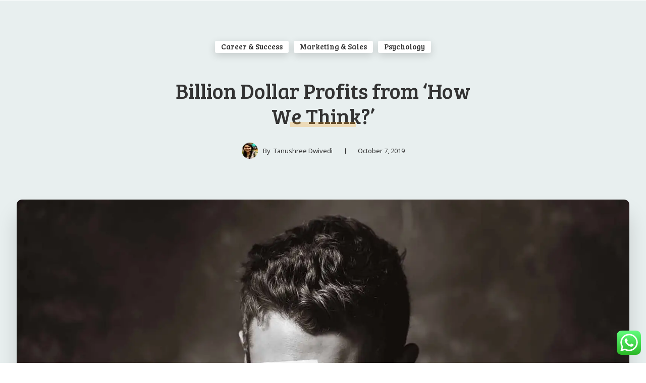

--- FILE ---
content_type: text/html; charset=utf-8
request_url: https://www.google.com/recaptcha/api2/aframe
body_size: 266
content:
<!DOCTYPE HTML><html><head><meta http-equiv="content-type" content="text/html; charset=UTF-8"></head><body><script nonce="2hC50ZIvpXv4Ffjz0OY4pg">/** Anti-fraud and anti-abuse applications only. See google.com/recaptcha */ try{var clients={'sodar':'https://pagead2.googlesyndication.com/pagead/sodar?'};window.addEventListener("message",function(a){try{if(a.source===window.parent){var b=JSON.parse(a.data);var c=clients[b['id']];if(c){var d=document.createElement('img');d.src=c+b['params']+'&rc='+(localStorage.getItem("rc::a")?sessionStorage.getItem("rc::b"):"");window.document.body.appendChild(d);sessionStorage.setItem("rc::e",parseInt(sessionStorage.getItem("rc::e")||0)+1);localStorage.setItem("rc::h",'1768975897084');}}}catch(b){}});window.parent.postMessage("_grecaptcha_ready", "*");}catch(b){}</script></body></html>

--- FILE ---
content_type: text/css; charset=utf-8
request_url: https://mla9idva7luo.i.optimole.com/cb:TiGw~1adae/f:css/q:mauto/m:1/https://winnersnest.com/wp-content/plugins/td-composer/assets/fonts/td-multipurpose/td-multipurpose.css?ver=492e3cf54bd42df3b24a3de8e2307cafx
body_size: 1585
content:
@font-face{font-family:"td-multipurpose";font-weight:400;font-style:normal;font-display:swap;src:url(td-multipurpose.woff2)format("woff2"),url(td-multipurpose.woff)format("woff"),url(td-multipurpose.ttf)format("truetype"),url(td-multipurpose.eot),url(td-multipurpose.eot?#iefix)format("embedded-opentype"),url(https://mla9idva7luo.i.optimole.com/mla9idva7luo-wnnrnet-dutproe/w:auto/h:auto/q:auto/https://winnersnest.com/wp-content/plugins/td-composer/assets/fonts/td-multipurpose/td-multipurpose.svg?#td-multipurpose)format("svg")}.tdc-font-tdmp{display:inline-block;font:14px/1 td-multipurpose;font-size:inherit;text-rendering:auto;-webkit-font-smoothing:antialiased;-moz-osx-font-smoothing:grayscale}.tdc-font-tdmp-arrow-cut-down:before{content:""}.tdc-font-tdmp-arrow-cut-left:before{content:""}.tdc-font-tdmp-arrow-cut-right:before{content:""}.tdc-font-tdmp-arrow-cut-up:before{content:""}.tdc-font-tdmp-arrow-down:before{content:""}.tdc-font-tdmp-arrow-left:before{content:""}.tdc-font-tdmp-arrow-right:before{content:""}.tdc-font-tdmp-arrows-double:before{content:""}.tdc-font-tdmp-arrow-small-down:before{content:""}.tdc-font-tdmp-arrow-small-right:before{content:""}.tdc-font-tdmp-arrows-refresh:before{content:""}.tdc-font-tdmp-arrow-up:before{content:""}.tdc-font-tdmp-play-rectangle1:before{content:""}.tdc-font-tdmp-play-round1:before{content:""}.tdc-font-tdmp-play-round2:before{content:""}.tdc-font-tdmp-play-singe1:before{content:""}.tdc-font-tdmp-play-singe2:before{content:""}.tdc-font-tdmp-play-square1:before{content:""}.tdc-font-tdmp-play-square2:before{content:""}.tdc-font-tdmp-documentation-book:before{content:""}.tdc-font-tdmp-support-dialog:before{content:""}.tdc-font-tdmp-info-sign:before{content:""}.tdc-font-tdmp-24h:before{content:""}.tdc-font-tdmp-contract:before{content:""}.tdc-font-tdmp-envelope-open:before{content:""}.tdc-font-tdmp-fold:before{content:""}.tdc-font-tdmp-globe:before{content:""}.tdc-font-tdmp-home:before{content:""}.tdc-font-tdmp-like:before{content:""}.tdc-font-tdmp-link:before{content:""}.tdc-font-tdmp-location:before{content:""}.tdc-font-tdmp-man:before{content:""}.tdc-font-tdmp-megaphone:before{content:""}.tdc-font-tdmp-message-box:before{content:""}.tdc-font-tdmp-paper-plane:before{content:""}.tdc-font-tdmp-old-phone:before{content:""}.tdc-font-tdmp-sms-phone:before{content:""}.tdc-font-tdmp-support-face:before{content:""}.tdc-font-tdmp-chip:before{content:""}.tdc-font-tdmp-cloud:before{content:""}.tdc-font-tdmp-desktop:before{content:""}.tdc-font-tdmp-headphones:before{content:""}.tdc-font-tdmp-laptop:before{content:""}.tdc-font-tdmp-mic:before{content:""}.tdc-font-tdmp-mobile:before{content:""}.tdc-font-tdmp-mouse:before{content:""}.tdc-font-tdmp-network:before{content:""}.tdc-font-tdmp-photo:before{content:""}.tdc-font-tdmp-printer:before{content:""}.tdc-font-tdmp-sattelite:before{content:""}.tdc-font-tdmp-server:before{content:""}.tdc-font-tdmp-speaker:before{content:""}.tdc-font-tdmp-tablet:before{content:""}.tdc-font-tdmp-tv:before{content:""}.tdc-font-tdmp-box-cart:before{content:""}.tdc-font-tdmp-card:before{content:""}.tdc-font-tdmp-discount-tag:before{content:""}.tdc-font-tdmp-dollar-bills:before{content:""}.tdc-font-tdmp-gavel:before{content:""}.tdc-font-tdmp-magnifier:before{content:""}.tdc-font-tdmp-parcel:before{content:""}.tdc-font-tdmp-piggy-bank:before{content:""}.tdc-font-tdmp-present:before{content:""}.tdc-font-tdmp-scissors-cutting:before{content:""}.tdc-font-tdmp-shield:before{content:""}.tdc-font-tdmp-shopping-bag:before{content:""}.tdc-font-tdmp-shopping-carrier:before{content:""}.tdc-font-tdmp-shopping-cart:before{content:""}.tdc-font-tdmp-van:before{content:""}.tdc-font-tdmp-wallet:before{content:""}.tdc-font-tdmp-apperture:before{content:""}.tdc-font-tdmp-battery:before{content:""}.tdc-font-tdmp-bulb-idea:before{content:""}.tdc-font-tdmp-crop-instrument:before{content:""}.tdc-font-tdmp-dropper:before{content:""}.tdc-font-tdmp-eraser:before{content:""}.tdc-font-tdmp-geometrics:before{content:""}.tdc-font-tdmp-magic-wand:before{content:""}.tdc-font-tdmp-memory-card:before{content:""}.tdc-font-tdmp-paint-tools:before{content:""}.tdc-font-tdmp-photograph:before{content:""}.tdc-font-tdmp-project-instruments:before{content:""}.tdc-font-tdmp-responsive-devices:before{content:""}.tdc-font-tdmp-scissors:before{content:""}.tdc-font-tdmp-spray-paint:before{content:""}.tdc-font-tdmp-vector-line:before{content:""}.tdc-font-tdmp-bucket:before{content:""}.tdc-font-tdmp-carrier:before{content:""}.tdc-font-tdmp-crane:before{content:""}.tdc-font-tdmp-gears:before{content:""}.tdc-font-tdmp-key:before{content:""}.tdc-font-tdmp-lightbulb:before{content:""}.tdc-font-tdmp-measure:before{content:""}.tdc-font-tdmp-no-access:before{content:""}.tdc-font-tdmp-painter:before{content:""}.tdc-font-tdmp-raba:before{content:""}.tdc-font-tdmp-spaclu:before{content:""}.tdc-font-tdmp-tools-cross:before{content:""}.tdc-font-tdmp-wall:before{content:""}.tdc-font-tdmp-worker:before{content:""}.tdc-font-tdmp-aroma-therapy:before{content:""}.tdc-font-tdmp-bamboo:before{content:""}.tdc-font-tdmp-candle:before{content:""}.tdc-font-tdmp-creams:before{content:""}.tdc-font-tdmp-diet-plan:before{content:""}.tdc-font-tdmp-droplets:before{content:""}.tdc-font-tdmp-face-treatment:before{content:""}.tdc-font-tdmp-flip-flops:before{content:""}.tdc-font-tdmp-flowers:before{content:""}.tdc-font-tdmp-hand-drop:before{content:""}.tdc-font-tdmp-leves:before{content:""}.tdc-font-tdmp-lotus:before{content:""}.tdc-font-tdmp-massage:before{content:""}.tdc-font-tdmp-mojar:before{content:""}.tdc-font-tdmp-oil-bottle:before{content:""}.tdc-font-tdmp-pool:before{content:""}.tdc-font-tdmp-sauna:before{content:""}.tdc-font-tdmp-spa-stones:before{content:""}.tdc-font-tdmp-towel:before{content:""}.tdc-font-tdmp-weight-loss:before{content:""}.tdc-font-tdmp-barrel:before{content:""}.tdc-font-tdmp-bottle:before{content:""}.tdc-font-tdmp-vines:before{content:""}.tdc-font-tdmp-balance:before{content:""}.tdc-font-tdmp-briefcase:before{content:""}.tdc-font-tdmp-court:before{content:""}.tdc-font-tdmp-fingerprint:before{content:""}.tdc-font-tdmp-handcuffs:before{content:""}.tdc-font-tdmp-inkpen:before{content:""}.tdc-font-tdmp-judge:before{content:""}.tdc-font-tdmp-lawbook:before{content:""}.tdc-font-tdmp-molar:before{content:""}.tdc-font-tdmp-cavity:before{content:""}.tdc-font-tdmp-canal:before{content:""}.tdc-font-tdmp-white:before{content:""}.tdc-font-tdmp-implant:before{content:""}.tdc-font-tdmp-seringe:before{content:""}.tdc-font-tdmp-toothpaste:before{content:""}.tdc-font-tdmp-turbine:before{content:""}.tdc-font-tdmp-pliers:before{content:""}.tdc-font-tdmp-doctor:before{content:""}.tdc-font-tdmp-chair:before{content:""}.tdc-font-tdmp-instruments:before{content:""}.tdc-font-tdmp-braces:before{content:""}.tdc-font-tdmp-radiology:before{content:""}.tdc-font-tdmp-pulse:before{content:""}.tdc-font-tdmp-red-cross:before{content:""}.tdc-font-tdmp-brain:before{content:""}.tdc-font-tdmp-eye:before{content:""}.tdc-font-tdmp-bandaid:before{content:""}.tdc-font-tdmp-dna:before{content:""}.tdc-font-tdmp-airplane:before{content:""}.tdc-font-tdmp-beachball:before{content:""}.tdc-font-tdmp-bicycle:before{content:""}.tdc-font-tdmp-big-ship:before{content:""}.tdc-font-tdmp-calendar:before{content:""}.tdc-font-tdmp-car:before{content:""}.tdc-font-tdmp-chair-umbrella:before{content:""}.tdc-font-tdmp-compass:before{content:""}.tdc-font-tdmp-hotel:before{content:""}.tdc-font-tdmp-life-belt:before{content:""}.tdc-font-tdmp-luggage:before{content:""}.tdc-font-tdmp-mountains:before{content:""}.tdc-font-tdmp-signs:before{content:""}.tdc-font-tdmp-tent:before{content:""}.tdc-font-tdmp-trailer:before{content:""}.tdc-font-tdmp-trail-location:before{content:""}.tdc-font-tdmp-apple:before{content:""}.tdc-font-tdmp-avocado:before{content:""}.tdc-font-tdmp-carrot:before{content:""}.tdc-font-tdmp-cherry:before{content:""}.tdc-font-tdmp-chilli:before{content:""}.tdc-font-tdmp-coconut:before{content:""}.tdc-font-tdmp-eggplant:before{content:""}.tdc-font-tdmp-kiwi:before{content:""}.tdc-font-tdmp-lemon:before{content:""}.tdc-font-tdmp-olive:before{content:""}.tdc-font-tdmp-pear:before{content:""}.tdc-font-tdmp-pepper:before{content:""}.tdc-font-tdmp-prune:before{content:""}.tdc-font-tdmp-strawberry:before{content:""}.tdc-font-tdmp-tomato:before{content:""}.tdc-font-tdmp-watermelon:before{content:""}.tdc-font-tdmp-store:before{content:""}.tdc-font-tdmp-cotton-ball-needles:before{content:""}.tdc-font-tdmp-needles:before{content:""}.tdc-font-tdmp-frisbee:before{content:""}.tdc-font-tdmp-buttons:before{content:""}.tdc-font-tdmp-tailor-ruler:before{content:""}.tdc-font-tdmp-cotton-ball:before{content:""}

--- FILE ---
content_type: text/css; charset=utf-8
request_url: https://mla9idva7luo.i.optimole.com/cb:TiGw~1adae/f:css/q:mauto/m:1/https://winnersnest.com/wp-content/plugins/td-composer/assets/fonts/font-awesome/font-awesome.css?ver=492e3cf54bd42df3b24a3de8e2307cafx
body_size: 6102
content:
/*!
 *  Font Awesome 4.7.0 by @davegandy - http://fontawesome.io - @fontawesome
 *  License - http://fontawesome.io/license (Font: SIL OFL 1.1, CSS: MIT License)
 */
@font-face{font-family:"FontAwesome";src:url(fontawesome-webfont.eot?v=4.7.0);src:url(fontawesome-webfont.eot?#iefix&v=4.7.0)format("embedded-opentype"),url(fontawesome-webfont.woff2?v=4.7.0)format("woff2"),url(fontawesome-webfont.woff?v=4.7.0)format("woff"),url(fontawesome-webfont.ttf?v=4.7.0)format("truetype"),url(https://mla9idva7luo.i.optimole.com/mla9idva7luo-wnnrnet-fntwsoe/w:auto/h:auto/q:auto/https://winnersnest.com/wp-content/plugins/td-composer/assets/fonts/font-awesome/fontawesome-webfont.svg?v=4.7.0#fontawesomeregular)format("svg");font-weight:400;font-style:normal;font-display:swap}.tdc-font-fa{display:inline-block;font:14px/1 FontAwesome;font-size:inherit;text-rendering:auto;-webkit-font-smoothing:antialiased;-moz-osx-font-smoothing:grayscale}.tdc-font-fa-lg{font-size:1.33333333em;line-height:.75em;vertical-align:-15%}.tdc-font-fa-2x{font-size:2em}.tdc-font-fa-3x{font-size:3em}.tdc-font-fa-4x{font-size:4em}.tdc-font-fa-5x{font-size:5em}.tdc-font-fa-fw{width:1.28571429em;text-align:center}.tdc-font-fa-ul{padding-left:0;margin-left:2.14285714em;list-style-type:none}.tdc-font-fa-ul>li{position:relative}.tdc-font-fa-li{position:absolute;left:-2.14285714em;width:2.14285714em;top:.14285714em;text-align:center}.tdc-font-fa-li.tdc-font-fa-lg{left:-1.85714286em}.tdc-font-fa-border{padding:.2em .25em .15em;border:solid .08em #eee;border-radius:.1em}.tdc-font-fa-pull-left{float:left}.tdc-font-fa-pull-right{float:right}.fa.tdc-font-fa-pull-left{margin-right:.3em}.fa.tdc-font-fa-pull-right{margin-left:.3em}.pull-right{float:right}.pull-left{float:left}.fa.pull-left{margin-right:.3em}.fa.pull-right{margin-left:.3em}.tdc-font-fa-spin{-webkit-animation:fa-spin 2s infinite linear;animation:fa-spin 2s infinite linear}.tdc-font-fa-pulse{-webkit-animation:fa-spin 1s infinite steps(8);animation:fa-spin 1s infinite steps(8)}@-webkit-keyframes fa-spin{0%{-webkit-transform:rotate(0deg);transform:rotate(0deg)}to{-webkit-transform:rotate(359deg);transform:rotate(359deg)}}@keyframes fa-spin{0%{-webkit-transform:rotate(0deg);transform:rotate(0deg)}to{-webkit-transform:rotate(359deg);transform:rotate(359deg)}}.tdc-font-fa-rotate-90{-ms-filter:"progid:DXImageTransform.Microsoft.BasicImage(rotation=1)";-webkit-transform:rotate(90deg);-ms-transform:rotate(90deg);transform:rotate(90deg)}.tdc-font-fa-rotate-180{-ms-filter:"progid:DXImageTransform.Microsoft.BasicImage(rotation=2)";-webkit-transform:rotate(180deg);-ms-transform:rotate(180deg);transform:rotate(180deg)}.tdc-font-fa-rotate-270{-ms-filter:"progid:DXImageTransform.Microsoft.BasicImage(rotation=3)";-webkit-transform:rotate(270deg);-ms-transform:rotate(270deg);transform:rotate(270deg)}.tdc-font-fa-flip-horizontal{-ms-filter:"progid:DXImageTransform.Microsoft.BasicImage(rotation=0, mirror=1)";-webkit-transform:scale(-1,1);-ms-transform:scale(-1,1);transform:scale(-1,1)}.tdc-font-fa-flip-vertical{-ms-filter:"progid:DXImageTransform.Microsoft.BasicImage(rotation=2, mirror=1)";-webkit-transform:scale(1,-1);-ms-transform:scale(1,-1);transform:scale(1,-1)}:root .tdc-font-fa-rotate-90,:root .tdc-font-fa-rotate-180,:root .tdc-font-fa-rotate-270,:root .tdc-font-fa-flip-horizontal,:root .tdc-font-fa-flip-vertical{filter:none}.tdc-font-fa-stack{position:relative;display:inline-block;width:2em;height:2em;line-height:2em;vertical-align:middle}.tdc-font-fa-stack-1x,.tdc-font-fa-stack-2x{position:absolute;left:0;width:100%;text-align:center}.tdc-font-fa-stack-1x{line-height:inherit}.tdc-font-fa-stack-2x{font-size:2em}.tdc-font-fa-inverse{color:#fff}.tdc-font-fa-glass:before{content:""}.tdc-font-fa-music:before{content:""}.tdc-font-fa-search:before{content:""}.tdc-font-fa-envelope-o:before{content:""}.tdc-font-fa-heart:before{content:""}.tdc-font-fa-star:before{content:""}.tdc-font-fa-star-o:before{content:""}.tdc-font-fa-user:before{content:""}.tdc-font-fa-film:before{content:""}.tdc-font-fa-th-large:before{content:""}.tdc-font-fa-th:before{content:""}.tdc-font-fa-th-list:before{content:""}.tdc-font-fa-check:before{content:""}.tdc-font-fa-remove-close-times:before{content:""}.tdc-font-fa-search-plus:before{content:""}.tdc-font-fa-search-minus:before{content:""}.tdc-font-fa-power-off:before{content:""}.tdc-font-fa-signal:before{content:""}.tdc-font-fa-gear:before{content:""}.tdc-font-fa-trash-o:before{content:""}.tdc-font-fa-home:before{content:""}.tdc-font-fa-file-o:before{content:""}.tdc-font-fa-clock-o:before{content:""}.tdc-font-fa-road:before{content:""}.tdc-font-fa-download:before{content:""}.tdc-font-fa-arrow-circle-o-down:before{content:""}.tdc-font-fa-arrow-circle-o-up:before{content:""}.tdc-font-fa-inbox:before{content:""}.tdc-font-fa-play-circle-o:before{content:""}.tdc-font-fa-rotate-right-repeat:before{content:""}.tdc-font-fa-refresh:before{content:""}.tdc-font-fa-list-alt:before{content:""}.tdc-font-fa-lock:before{content:""}.tdc-font-fa-flag:before{content:""}.tdc-font-fa-headphones:before{content:""}.tdc-font-fa-volume-off:before{content:""}.tdc-font-fa-volume-down:before{content:""}.tdc-font-fa-volume-up:before{content:""}.tdc-font-fa-qrcode:before{content:""}.tdc-font-fa-barcode:before{content:""}.tdc-font-fa-tag:before{content:""}.tdc-font-fa-tags:before{content:""}.tdc-font-fa-book:before{content:""}.tdc-font-fa-bookmark:before{content:""}.tdc-font-fa-print:before{content:""}.tdc-font-fa-camera:before{content:""}.tdc-font-fa-font:before{content:""}.tdc-font-fa-bold:before{content:""}.tdc-font-fa-italic:before{content:""}.tdc-font-fa-text-height:before{content:""}.tdc-font-fa-text-width:before{content:""}.tdc-font-fa-align-left:before{content:""}.tdc-font-fa-align-center:before{content:""}.tdc-font-fa-align-right:before{content:""}.tdc-font-fa-align-justify:before{content:""}.tdc-font-fa-list:before{content:""}.tdc-font-fa-dedent-outdent:before{content:""}.tdc-font-fa-indent:before{content:""}.tdc-font-fa-video-camera:before{content:""}.tdc-font-fa-photo-image-picture:before{content:""}.tdc-font-fa-pencil:before{content:""}.tdc-font-fa-map-marker:before{content:""}.tdc-font-fa-adjust:before{content:""}.tdc-font-fa-tint:before{content:""}.tdc-font-fa-edit-pencil-square:before{content:""}.tdc-font-fa-share-square-o:before{content:""}.tdc-font-fa-check-square-o:before{content:""}.tdc-font-fa-arrows:before{content:""}.tdc-font-fa-step-backward:before{content:""}.tdc-font-fa-fast-backward:before{content:""}.tdc-font-fa-backward:before{content:""}.tdc-font-fa-play:before{content:""}.tdc-font-fa-pause:before{content:""}.tdc-font-fa-stop:before{content:""}.tdc-font-fa-forward:before{content:""}.tdc-font-fa-fast-forward:before{content:""}.tdc-font-fa-step-forward:before{content:""}.tdc-font-fa-eject:before{content:""}.tdc-font-fa-chevron-left:before{content:""}.tdc-font-fa-chevron-right:before{content:""}.tdc-font-fa-plus-circle:before{content:""}.tdc-font-fa-minus-circle:before{content:""}.tdc-font-fa-times-circle:before{content:""}.tdc-font-fa-check-circle:before{content:""}.tdc-font-fa-question-circle:before{content:""}.tdc-font-fa-info-circle:before{content:""}.tdc-font-fa-crosshairs:before{content:""}.tdc-font-fa-times-circle-o:before{content:""}.tdc-font-fa-check-circle-o:before{content:""}.tdc-font-fa-ban:before{content:""}.tdc-font-fa-arrow-left:before{content:""}.tdc-font-fa-arrow-right:before{content:""}.tdc-font-fa-arrow-up:before{content:""}.tdc-font-fa-arrow-down:before{content:""}.tdc-font-fa-mail-forward-share:before{content:""}.tdc-font-fa-expand:before{content:""}.tdc-font-fa-compress:before{content:""}.tdc-font-fa-plus:before{content:""}.tdc-font-fa-minus:before{content:""}.tdc-font-fa-asterisk:before{content:""}.tdc-font-fa-exclamation-circle:before{content:""}.tdc-font-fa-gift:before{content:""}.tdc-font-fa-leaf:before{content:""}.tdc-font-fa-fire:before{content:""}.tdc-font-fa-eye:before{content:""}.tdc-font-fa-eye-slash:before{content:""}.tdc-font-fa-warning-exclamation-triangle:before{content:""}.tdc-font-fa-plane:before{content:""}.tdc-font-fa-calendar:before{content:""}.tdc-font-fa-random:before{content:""}.tdc-font-fa-comment:before{content:""}.tdc-font-fa-magnet:before{content:""}.tdc-font-fa-chevron-up:before{content:""}.tdc-font-fa-chevron-down:before{content:""}.tdc-font-fa-retweet:before{content:""}.tdc-font-fa-shopping-cart:before{content:""}.tdc-font-fa-folder:before{content:""}.tdc-font-fa-folder-open:before{content:""}.tdc-font-fa-arrows-v:before{content:""}.tdc-font-fa-arrows-h:before{content:""}.tdc-font-fa-bar-chart-o-chart:before{content:""}.tdc-font-fa-twitter-square:before{content:""}.tdc-font-fa-facebook-square:before{content:""}.tdc-font-fa-camera-retro:before{content:""}.tdc-font-fa-key:before{content:""}.tdc-font-fa-gears-cogs:before{content:""}.tdc-font-fa-comments:before{content:""}.tdc-font-fa-thumbs-o-up:before{content:""}.tdc-font-fa-thumbs-o-down:before{content:""}.tdc-font-fa-star-half:before{content:""}.tdc-font-fa-heart-o:before{content:""}.tdc-font-fa-sign-out:before{content:""}.tdc-font-fa-linkedin-square:before{content:""}.tdc-font-fa-thumb-tack:before{content:""}.tdc-font-fa-external-link:before{content:""}.tdc-font-fa-sign-in:before{content:""}.tdc-font-fa-trophy:before{content:""}.tdc-font-fa-github-square:before{content:""}.tdc-font-fa-upload:before{content:""}.tdc-font-fa-lemon-o:before{content:""}.tdc-font-fa-phone:before{content:""}.tdc-font-fa-square-o:before{content:""}.tdc-font-fa-bookmark-o:before{content:""}.tdc-font-fa-phone-square:before{content:""}.tdc-font-fa-twitter:before{content:""}.tdc-font-fa-facebook-f:before{content:""}.tdc-font-fa-github:before{content:""}.tdc-font-fa-unlock:before{content:""}.tdc-font-fa-credit-card:before{content:""}.tdc-font-fa-feed-rss:before{content:""}.tdc-font-fa-hdd-o:before{content:""}.tdc-font-fa-bullhorn:before{content:""}.tdc-font-fa-bell:before{content:""}.tdc-font-fa-certificate:before{content:""}.tdc-font-fa-hand-o-right:before{content:""}.tdc-font-fa-hand-o-left:before{content:""}.tdc-font-fa-hand-o-up:before{content:""}.tdc-font-fa-hand-o-down:before{content:""}.tdc-font-fa-arrow-circle-left:before{content:""}.tdc-font-fa-arrow-circle-right:before{content:""}.tdc-font-fa-arrow-circle-up:before{content:""}.tdc-font-fa-arrow-circle-down:before{content:""}.tdc-font-fa-globe:before{content:""}.tdc-font-fa-wrench:before{content:""}.tdc-font-fa-tasks:before{content:""}.tdc-font-fa-filter:before{content:""}.tdc-font-fa-briefcase:before{content:""}.tdc-font-fa-arrows-alt:before{content:""}.tdc-font-fa-group-users:before{content:""}.tdc-font-fa-chain-link:before{content:""}.tdc-font-fa-cloud:before{content:""}.tdc-font-fa-flask:before{content:""}.tdc-font-fa-cut-scissors:before{content:""}.tdc-font-fa-copy-files:before{content:""}.tdc-font-fa-paperclip:before{content:""}.tdc-font-fa-save-floppy:before{content:""}.tdc-font-fa-square:before{content:""}.tdc-font-fa-navicon-reorder-bars:before{content:""}.tdc-font-fa-list-ul:before{content:""}.tdc-font-fa-list-ol:before{content:""}.tdc-font-fa-strikethrough:before{content:""}.tdc-font-fa-underline:before{content:""}.tdc-font-fa-table:before{content:""}.tdc-font-fa-magic:before{content:""}.tdc-font-fa-truck:before{content:""}.tdc-font-fa-pinterest:before{content:""}.tdc-font-fa-pinterest-square:before{content:""}.tdc-font-fa-google-plus-square:before{content:""}.tdc-font-fa-google-plus:before{content:""}.tdc-font-fa-money:before{content:""}.tdc-font-fa-caret-down:before{content:""}.tdc-font-fa-caret-up:before{content:""}.tdc-font-fa-caret-left:before{content:""}.tdc-font-fa-caret-right:before{content:""}.tdc-font-fa-columns:before{content:""}.tdc-font-fa-unsorted:before{content:""}.tdc-font-fa-sort-down:before{content:""}.tdc-font-fa-sort-up:before{content:""}.tdc-font-fa-envelope:before{content:""}.tdc-font-fa-linkedin:before{content:""}.tdc-font-fa-rotate-left-undo:before{content:""}.tdc-font-fa-legal-gavel:before{content:""}.tdc-font-fa-dashboard-tachometer:before{content:""}.tdc-font-fa-comment-o:before{content:""}.tdc-font-fa-comments-o:before{content:""}.tdc-font-fa-flash-bolt:before{content:""}.tdc-font-fa-sitemap:before{content:""}.tdc-font-fa-umbrella:before{content:""}.tdc-font-fa-paste-clipboard:before{content:""}.tdc-font-fa-lightbulb-o:before{content:""}.tdc-font-fa-exchange:before{content:""}.tdc-font-fa-cloud-download:before{content:""}.tdc-font-fa-cloud-upload:before{content:""}.tdc-font-fa-user-md:before{content:""}.tdc-font-fa-stethoscope:before{content:""}.tdc-font-fa-suitcase:before{content:""}.tdc-font-fa-bell-o:before{content:""}.tdc-font-fa-coffee:before{content:""}.tdc-font-fa-cutlery:before{content:""}.tdc-font-fa-file-text-o:before{content:""}.tdc-font-fa-building-o:before{content:""}.tdc-font-fa-hospital-o:before{content:""}.tdc-font-fa-ambulance:before{content:""}.tdc-font-fa-medkit:before{content:""}.tdc-font-fa-fighter-jet:before{content:""}.tdc-font-fa-beer:before{content:""}.tdc-font-fa-h-square:before{content:""}.tdc-font-fa-plus-square:before{content:""}.tdc-font-fa-angle-double-left:before{content:""}.tdc-font-fa-angle-double-right:before{content:""}.tdc-font-fa-angle-double-up:before{content:""}.tdc-font-fa-angle-double-down:before{content:""}.tdc-font-fa-angle-left:before{content:""}.tdc-font-fa-angle-right:before{content:""}.tdc-font-fa-angle-up:before{content:""}.tdc-font-fa-angle-down:before{content:""}.tdc-font-fa-desktop:before{content:""}.tdc-font-fa-laptop:before{content:""}.tdc-font-fa-tablet:before{content:""}.tdc-font-fa-mobile-phone:before{content:""}.tdc-font-fa-circle-o:before{content:""}.tdc-font-fa-quote-left:before{content:""}.tdc-font-fa-quote-right:before{content:""}.tdc-font-fa-spinner:before{content:""}.tdc-font-fa-circle:before{content:""}.tdc-font-fa-mail-reply:before{content:""}.tdc-font-fa-github-alt:before{content:""}.tdc-font-fa-folder-o:before{content:""}.tdc-font-fa-folder-open-o:before{content:""}.tdc-font-fa-smile-o:before{content:""}.tdc-font-fa-frown-o:before{content:""}.tdc-font-fa-meh-o:before{content:""}.tdc-font-fa-gamepad:before{content:""}.tdc-font-fa-keyboard-o:before{content:""}.tdc-font-fa-flag-o:before{content:""}.tdc-font-fa-flag-checkered:before{content:""}.tdc-font-fa-terminal:before{content:""}.tdc-font-fa-code:before{content:""}.tdc-font-fa-mail-reply-all:before{content:""}.tdc-font-fa-star-half-empty:before{content:""}.tdc-font-fa-location-arrow:before{content:""}.tdc-font-fa-crop:before{content:""}.tdc-font-fa-code-fork:before{content:""}.tdc-font-fa-unlink-chain-broken:before{content:""}.tdc-font-fa-question:before{content:""}.tdc-font-fa-info:before{content:""}.tdc-font-fa-exclamation:before{content:""}.tdc-font-fa-superscript:before{content:""}.tdc-font-fa-subscript:before{content:""}.tdc-font-fa-eraser:before{content:""}.tdc-font-fa-puzzle-piece:before{content:""}.tdc-font-fa-microphone:before{content:""}.tdc-font-fa-microphone-slash:before{content:""}.tdc-font-fa-shield:before{content:""}.tdc-font-fa-calendar-o:before{content:""}.tdc-font-fa-fire-extinguisher:before{content:""}.tdc-font-fa-rocket:before{content:""}.tdc-font-fa-maxcdn:before{content:""}.tdc-font-fa-chevron-circle-left:before{content:""}.tdc-font-fa-chevron-circle-right:before{content:""}.tdc-font-fa-chevron-circle-up:before{content:""}.tdc-font-fa-chevron-circle-down:before{content:""}.tdc-font-fa-html5:before{content:""}.tdc-font-fa-css3:before{content:""}.tdc-font-fa-anchor:before{content:""}.tdc-font-fa-unlock-alt:before{content:""}.tdc-font-fa-bullseye:before{content:""}.tdc-font-fa-ellipsis-h:before{content:""}.tdc-font-fa-ellipsis-v:before{content:""}.tdc-font-fa-rss-square:before{content:""}.tdc-font-fa-play-circle:before{content:""}.tdc-font-fa-ticket:before{content:""}.tdc-font-fa-minus-square:before{content:""}.tdc-font-fa-minus-square-o:before{content:""}.tdc-font-fa-level-up:before{content:""}.tdc-font-fa-level-down:before{content:""}.tdc-font-fa-check-square:before{content:""}.tdc-font-fa-pencil-square:before{content:""}.tdc-font-fa-external-link-square:before{content:""}.tdc-font-fa-share-square:before{content:""}.tdc-font-fa-compass:before{content:""}.tdc-font-fa-toggle-down-caret:before{content:""}.tdc-font-fa-toggle-up-caret:before{content:""}.tdc-font-fa-toggle-right-caret:before{content:""}.tdc-font-fa-euro:before{content:""}.tdc-font-fa-gbp:before{content:""}.tdc-font-fa-dollar-usd:before{content:""}.tdc-font-fa-rupee:before{content:""}.tdc-font-fa-cny-yen-jpy:before{content:""}.tdc-font-fa-ruble:before{content:""}.tdc-font-fa-won:before{content:""}.tdc-font-fa-bitcoin:before{content:""}.tdc-font-fa-file:before{content:""}.tdc-font-fa-file-text:before{content:""}.tdc-font-fa-sort-alpha-asc:before{content:""}.tdc-font-fa-sort-alpha-desc:before{content:""}.tdc-font-fa-sort-amount-asc:before{content:""}.tdc-font-fa-sort-amount-desc:before{content:""}.tdc-font-fa-sort-numeric-asc:before{content:""}.tdc-font-fa-sort-numeric-desc:before{content:""}.tdc-font-fa-thumbs-up:before{content:""}.tdc-font-fa-thumbs-down:before{content:""}.tdc-font-fa-youtube-square:before{content:""}.tdc-font-fa-youtube:before{content:""}.tdc-font-fa-xing:before{content:""}.tdc-font-fa-xing-square:before{content:""}.tdc-font-fa-youtube-play:before{content:""}.tdc-font-fa-dropbox:before{content:""}.tdc-font-fa-stack-overflow:before{content:""}.tdc-font-fa-instagram:before{content:""}.tdc-font-fa-flickr:before{content:""}.tdc-font-fa-adn:before{content:""}.tdc-font-fa-bitbucket:before{content:""}.tdc-font-fa-bitbucket-square:before{content:""}.tdc-font-fa-tumblr:before{content:""}.tdc-font-fa-tumblr-square:before{content:""}.tdc-font-fa-long-arrow-down:before{content:""}.tdc-font-fa-long-arrow-up:before{content:""}.tdc-font-fa-long-arrow-left:before{content:""}.tdc-font-fa-long-arrow-right:before{content:""}.tdc-font-fa-apple:before{content:""}.tdc-font-fa-windows:before{content:""}.tdc-font-fa-android:before{content:""}.tdc-font-fa-linux:before{content:""}.tdc-font-fa-dribbble:before{content:""}.tdc-font-fa-skype:before{content:""}.tdc-font-fa-foursquare:before{content:""}.tdc-font-fa-trello:before{content:""}.tdc-font-fa-female:before{content:""}.tdc-font-fa-male:before{content:""}.tdc-font-fa-gittip:before{content:""}.tdc-font-fa-sun-o:before{content:""}.tdc-font-fa-moon-o:before{content:""}.tdc-font-fa-archive:before{content:""}.tdc-font-fa-bug:before{content:""}.tdc-font-fa-vk:before{content:""}.tdc-font-fa-weibo:before{content:""}.tdc-font-fa-renren:before{content:""}.tdc-font-fa-pagelines:before{content:""}.tdc-font-fa-stack-exchange:before{content:""}.tdc-font-fa-arrow-circle-o-right:before{content:""}.tdc-font-fa-arrow-circle-o-left:before{content:""}.tdc-font-fa-toggle-left:before{content:""}.tdc-font-fa-dot-circle-o:before{content:""}.tdc-font-fa-wheelchair:before{content:""}.tdc-font-fa-vimeo-square:before{content:""}.tdc-font-fa-turkish-lira:before{content:""}.tdc-font-fa-plus-square-o:before{content:""}.tdc-font-fa-space-shuttle:before{content:""}.tdc-font-fa-slack:before{content:""}.tdc-font-fa-envelope-square:before{content:""}.tdc-font-fa-wordpress:before{content:""}.tdc-font-fa-openid:before{content:""}.tdc-font-fa-institution-bank-university:before{content:""}.tdc-font-fa-mortar-board-graduation:before{content:""}.tdc-font-fa-yahoo:before{content:""}.tdc-font-fa-google:before{content:""}.tdc-font-fa-reddit:before{content:""}.tdc-font-fa-reddit-square:before{content:""}.tdc-font-fa-stumbleupon-circle:before{content:""}.tdc-font-fa-stumbleupon:before{content:""}.tdc-font-fa-delicious:before{content:""}.tdc-font-fa-digg:before{content:""}.tdc-font-fa-pied-piper-pp:before{content:""}.tdc-font-fa-pied-piper-alt:before{content:""}.tdc-font-fa-drupal:before{content:""}.tdc-font-fa-joomla:before{content:""}.tdc-font-fa-language:before{content:""}.tdc-font-fa-fax:before{content:""}.tdc-font-fa-building:before{content:""}.tdc-font-fa-child:before{content:""}.tdc-font-fa-paw:before{content:""}.tdc-font-fa-spoon:before{content:""}.tdc-font-fa-cube:before{content:""}.tdc-font-fa-cubes:before{content:""}.tdc-font-fa-behance:before{content:""}.tdc-font-fa-behance-square:before{content:""}.tdc-font-fa-steam:before{content:""}.tdc-font-fa-steam-square:before{content:""}.tdc-font-fa-recycle:before{content:""}.tdc-font-fa-automobile-car:before{content:""}.tdc-font-fa-cab-taxi:before{content:""}.tdc-font-fa-tree:before{content:""}.tdc-font-fa-spotify:before{content:""}.tdc-font-fa-deviantart:before{content:""}.tdc-font-fa-soundcloud:before{content:""}.tdc-font-fa-database:before{content:""}.tdc-font-fa-file-pdf-o:before{content:""}.tdc-font-fa-file-word-o:before{content:""}.tdc-font-fa-file-excel-o:before{content:""}.tdc-font-fa-file-powerpoint-o:before{content:""}.tdc-font-fa-file-photo-picture-image:before{content:""}.tdc-font-fa-file-zip-archive:before{content:""}.tdc-font-fa-file-sound-audio:before{content:""}.tdc-font-fa-file-movie-video:before{content:""}.tdc-font-fa-file-code-o:before{content:""}.tdc-font-fa-vine:before{content:""}.tdc-font-fa-codepen:before{content:""}.tdc-font-fa-jsfiddle:before{content:""}.tdc-font-fa-life-bouy:before{content:""}.tdc-font-fa-circle-o-notch:before{content:""}.tdc-font-fa-ra-resistance-rebel:before{content:""}.tdc-font-fa-ge-empire:before{content:""}.tdc-font-fa-git-square:before{content:""}.tdc-font-fa-git:before{content:""}.tdc-font-fa-y-combinator-square:before{content:""}.tdc-font-fa-tencent-weibo:before{content:""}.tdc-font-fa-qq:before{content:""}.tdc-font-fa-wechat:before{content:""}.tdc-font-fa-send-paper-plan:before{content:""}.tdc-font-fa-send-o:before{content:""}.tdc-font-fa-history:before{content:""}.tdc-font-fa-circle-thin:before{content:""}.tdc-font-fa-header:before{content:""}.tdc-font-fa-paragraph:before{content:""}.tdc-font-fa-sliders:before{content:""}.tdc-font-fa-share-alt:before{content:""}.tdc-font-fa-share-alt-square:before{content:""}.tdc-font-fa-bomb:before{content:""}.tdc-font-fa-soccer-ball-o:before{content:""}.tdc-font-fa-tty:before{content:""}.tdc-font-fa-binoculars:before{content:""}.tdc-font-fa-plug:before{content:""}.tdc-font-fa-slideshare:before{content:""}.tdc-font-fa-twitch:before{content:""}.tdc-font-fa-yelp:before{content:""}.tdc-font-fa-newspaper-o:before{content:""}.tdc-font-fa-wifi:before{content:""}.tdc-font-fa-calculator:before{content:""}.tdc-font-fa-paypal:before{content:""}.tdc-font-fa-google-wallet:before{content:""}.tdc-font-fa-cc-visa:before{content:""}.tdc-font-fa-cc-mastercard:before{content:""}.tdc-font-fa-cc-discover:before{content:""}.tdc-font-fa-cc-amex:before{content:""}.tdc-font-fa-cc-paypal:before{content:""}.tdc-font-fa-cc-stripe:before{content:""}.tdc-font-fa-bell-slash:before{content:""}.tdc-font-fa-bell-slash-o:before{content:""}.tdc-font-fa-trash:before{content:""}.tdc-font-fa-copyright:before{content:""}.tdc-font-fa-at:before{content:""}.tdc-font-fa-eyedropper:before{content:""}.tdc-font-fa-paint-brush:before{content:""}.tdc-font-fa-birthday-cake:before{content:""}.tdc-font-fa-area-chart:before{content:""}.tdc-font-fa-pie-chart:before{content:""}.tdc-font-fa-line-chart:before{content:""}.tdc-font-fa-lastfm:before{content:""}.tdc-font-fa-lastfm-square:before{content:""}.tdc-font-fa-toggle-off:before{content:""}.tdc-font-fa-toggle-on:before{content:""}.tdc-font-fa-bicycle:before{content:""}.tdc-font-fa-bus:before{content:""}.tdc-font-fa-ioxhost:before{content:""}.tdc-font-fa-angellist:before{content:""}.tdc-font-fa-cc:before{content:""}.tdc-font-fa-shekel:before{content:""}.tdc-font-fa-meanpath:before{content:""}.tdc-font-fa-buysellads:before{content:""}.tdc-font-fa-connectdevelop:before{content:""}.tdc-font-fa-dashcube:before{content:""}.tdc-font-fa-forumbee:before{content:""}.tdc-font-fa-leanpub:before{content:""}.tdc-font-fa-sellsy:before{content:""}.tdc-font-fa-shirtsinbulk:before{content:""}.tdc-font-fa-simplybuilt:before{content:""}.tdc-font-fa-skyatlas:before{content:""}.tdc-font-fa-cart-plus:before{content:""}.tdc-font-fa-cart-arrow-down:before{content:""}.tdc-font-fa-diamond:before{content:""}.tdc-font-fa-ship:before{content:""}.tdc-font-fa-user-secret:before{content:""}.tdc-font-fa-motorcycle:before{content:""}.tdc-font-fa-street-view:before{content:""}.tdc-font-fa-heartbeat:before{content:""}.tdc-font-fa-venus:before{content:""}.tdc-font-fa-mars:before{content:""}.tdc-font-fa-mercury:before{content:""}.tdc-font-fa-intersex:before{content:""}.tdc-font-fa-transgender-alt:before{content:""}.tdc-font-fa-venus-double:before{content:""}.tdc-font-fa-mars-double:before{content:""}.tdc-font-fa-venus-mars:before{content:""}.tdc-font-fa-mars-stroke:before{content:""}.tdc-font-fa-mars-stroke-v:before{content:""}.tdc-font-fa-mars-stroke-h:before{content:""}.tdc-font-fa-neuter:before{content:""}.tdc-font-fa-genderless:before{content:""}.tdc-font-fa-facebook-official:before{content:""}.tdc-font-fa-pinterest-p:before{content:""}.tdc-font-fa-whatsapp:before{content:""}.tdc-font-fa-server:before{content:""}.tdc-font-fa-user-plus:before{content:""}.tdc-font-fa-user-times:before{content:""}.tdc-font-fa-hotel-bed:before{content:""}.tdc-font-fa-viacoin:before{content:""}.tdc-font-fa-train:before{content:""}.tdc-font-fa-subway:before{content:""}.tdc-font-fa-medium:before{content:""}.tdc-font-fa-yc-combinator:before{content:""}.tdc-font-fa-optin-monster:before{content:""}.tdc-font-fa-opencart:before{content:""}.tdc-font-fa-expeditedssl:before{content:""}.tdc-font-fa-battery-4:before{content:""}.tdc-font-fa-battery-3:before{content:""}.tdc-font-fa-battery-2:before{content:""}.tdc-font-fa-battery-1:before{content:""}.tdc-font-fa-battery-0:before{content:""}.tdc-font-fa-mouse-pointer:before{content:""}.tdc-font-fa-i-cursor:before{content:""}.tdc-font-fa-object-group:before{content:""}.tdc-font-fa-object-ungroup:before{content:""}.tdc-font-fa-sticky-note:before{content:""}.tdc-font-fa-sticky-note-o:before{content:""}.tdc-font-fa-cc-jcb:before{content:""}.tdc-font-fa-cc-diners-club:before{content:""}.tdc-font-fa-clone:before{content:""}.tdc-font-fa-balance-scale:before{content:""}.tdc-font-fa-hourglass-o:before{content:""}.tdc-font-fa-hourglass-1:before{content:""}.tdc-font-fa-hourglass-2:before{content:""}.tdc-font-fa-hourglass-3:before{content:""}.tdc-font-fa-hourglass:before{content:""}.tdc-font-fa-hand-grab-o:before{content:""}.tdc-font-fa-hand-stop-o:before{content:""}.tdc-font-fa-hand-scissors-o:before{content:""}.tdc-font-fa-hand-lizard-o:before{content:""}.tdc-font-fa-hand-spock-o:before{content:""}.tdc-font-fa-hand-pointer-o:before{content:""}.tdc-font-fa-hand-peace-o:before{content:""}.tdc-font-fa-trademark:before{content:""}.tdc-font-fa-registered:before{content:""}.tdc-font-fa-creative-commons:before{content:""}.tdc-font-fa-gg:before{content:""}.tdc-font-fa-gg-circle:before{content:""}.tdc-font-fa-tripadvisor:before{content:""}.tdc-font-fa-odnoklassniki:before{content:""}.tdc-font-fa-odnoklassniki-square:before{content:""}.tdc-font-fa-get-pocket:before{content:""}.tdc-font-fa-wikipedia-w:before{content:""}.tdc-font-fa-safari:before{content:""}.tdc-font-fa-chrome:before{content:""}.tdc-font-fa-firefox:before{content:""}.tdc-font-fa-opera:before{content:""}.tdc-font-fa-internet-explorer:before{content:""}.tdc-font-fa-tv:before{content:""}.tdc-font-fa-contao:before{content:""}.tdc-font-fa-500px:before{content:""}.tdc-font-fa-amazon:before{content:""}.tdc-font-fa-calendar-plus-o:before{content:""}.tdc-font-fa-calendar-minus-o:before{content:""}.tdc-font-fa-calendar-times-o:before{content:""}.tdc-font-fa-calendar-check-o:before{content:""}.tdc-font-fa-industry:before{content:""}.tdc-font-fa-map-pin:before{content:""}.tdc-font-fa-map-signs:before{content:""}.tdc-font-fa-map-o:before{content:""}.tdc-font-fa-map:before{content:""}.tdc-font-fa-commenting:before{content:""}.tdc-font-fa-commenting-o:before{content:""}.tdc-font-fa-houzz:before{content:""}.tdc-font-fa-vimeo:before{content:""}.tdc-font-fa-black-tie:before{content:""}.tdc-font-fa-fonticons:before{content:""}.tdc-font-fa-reddit-alien:before{content:""}.tdc-font-fa-edge:before{content:""}.tdc-font-fa-credit-card-alt:before{content:""}.tdc-font-fa-codiepie:before{content:""}.tdc-font-fa-modx:before{content:""}.tdc-font-fa-fort-awesome:before{content:""}.tdc-font-fa-usb:before{content:""}.tdc-font-fa-product-hunt:before{content:""}.tdc-font-fa-mixcloud:before{content:""}.tdc-font-fa-scribd:before{content:""}.tdc-font-fa-pause-circle:before{content:""}.tdc-font-fa-pause-circle-o:before{content:""}.tdc-font-fa-stop-circle:before{content:""}.tdc-font-fa-stop-circle-o:before{content:""}.tdc-font-fa-shopping-bag:before{content:""}.tdc-font-fa-shopping-basket:before{content:""}.tdc-font-fa-hashtag:before{content:""}.tdc-font-fa-bluetooth:before{content:""}.tdc-font-fa-bluetooth-b:before{content:""}.tdc-font-fa-percent:before{content:""}.tdc-font-fa-gitlab:before{content:""}.tdc-font-fa-wpbeginner:before{content:""}.tdc-font-fa-wpforms:before{content:""}.tdc-font-fa-envira:before{content:""}.tdc-font-fa-universal-access:before{content:""}.tdc-font-fa-wheelchair-alt:before{content:""}.tdc-font-fa-question-circle-o:before{content:""}.tdc-font-fa-blind:before{content:""}.tdc-font-fa-audio-description:before{content:""}.tdc-font-fa-volume-control-phone:before{content:""}.tdc-font-fa-braille:before{content:""}.tdc-font-fa-assistive-listening-systems:before{content:""}.tdc-font-fa-asl-interpreting:before{content:""}.tdc-font-fa-deafness:before{content:""}.tdc-font-fa-glide:before{content:""}.tdc-font-fa-glide-g:before{content:""}.tdc-font-fa-signing:before{content:""}.tdc-font-fa-low-vision:before{content:""}.tdc-font-fa-viadeo:before{content:""}.tdc-font-fa-viadeo-square:before{content:""}.tdc-font-fa-snapchat:before{content:""}.tdc-font-fa-snapchat-ghost:before{content:""}.tdc-font-fa-snapchat-square:before{content:""}.tdc-font-fa-pied-piper:before{content:""}.tdc-font-fa-first-order:before{content:""}.tdc-font-fa-yoast:before{content:""}.tdc-font-fa-themeisle:before{content:""}.tdc-font-fa-google-plus-circle:before{content:""}.tdc-font-fa-fa:before{content:""}.tdc-font-fa-handshake-o:before{content:""}.tdc-font-fa-envelope-open:before{content:""}.tdc-font-fa-envelope-open-o:before{content:""}.tdc-font-fa-linode:before{content:""}.tdc-font-fa-address-book:before{content:""}.tdc-font-fa-address-book-o:before{content:""}.tdc-font-fa-vcard:before{content:""}.tdc-font-fa-vcard-o:before{content:""}.tdc-font-fa-user-circle:before{content:""}.tdc-font-fa-user-circle-o:before{content:""}.tdc-font-fa-user-o:before{content:""}.tdc-font-fa-id-badge:before{content:""}.tdc-font-fa-drivers-license:before{content:""}.tdc-font-fa-drivers-license-o:before{content:""}.tdc-font-fa-quora:before{content:""}.tdc-font-fa-free-code-camp:before{content:""}.tdc-font-fa-telegram:before{content:""}.tdc-font-fa-thermometer-4:before{content:""}.tdc-font-fa-thermometer-3:before{content:""}.tdc-font-fa-thermometer-2:before{content:""}.tdc-font-fa-thermometer-1:before{content:""}.tdc-font-fa-thermometer-0:before{content:""}.tdc-font-fa-shower:before{content:""}.tdc-font-fa-bathtub:before{content:""}.tdc-font-fa-podcast:before{content:""}.tdc-font-fa-window-maximize:before{content:""}.tdc-font-fa-window-minimize:before{content:""}.tdc-font-fa-window-restore:before{content:""}.tdc-font-fa-times-rectangle:before{content:""}.tdc-font-fa-times-rectangle-o:before{content:""}.tdc-font-fa-bandcamp:before{content:""}.tdc-font-fa-grav:before{content:""}.tdc-font-fa-etsy:before{content:""}.tdc-font-fa-imdb:before{content:""}.tdc-font-fa-ravelry:before{content:""}.tdc-font-fa-eercast:before{content:""}.tdc-font-fa-microchip:before{content:""}.tdc-font-fa-snowflake-o:before{content:""}.tdc-font-fa-superpowers:before{content:""}.tdc-font-fa-wpexplorer:before{content:""}.tdc-font-fa-meetup:before{content:""}.sr-only{position:absolute;width:1px;height:1px;padding:0;margin:-1px;overflow:hidden;clip:rect(0,0,0,0);border:0}.sr-only-focusable:active,.sr-only-focusable:focus{position:static;width:auto;height:auto;margin:0;overflow:visible;clip:auto}

--- FILE ---
content_type: text/css; charset=utf-8
request_url: https://mla9idva7luo.i.optimole.com/cb:TiGw~1adae/f:css/q:mauto/m:1/https://winnersnest.com/wp-content/plugins/td-composer/legacy/Newspaper/includes/demos/fitness_pro/demo_style.css?ver=12.7.1
body_size: 178
content:
.td-fitness-pro .td-flex-hero .entry-thumb{box-shadow:0 20px 35px rgba(0,0,0,.25)}.td-fitness-pro .td-flex-footer .entry-thumb{box-shadow:0 10px 20px rgba(0,0,0,.2)}.td-fitness-pro .td-flex-articles .td-module-container,.td-fitness-pro .td-mega-menu-articles .td-module-container,.td-fitness-pro .td-flex-articles .td-module-meta-info,.td-fitness-pro .td-mega-menu-articles .td-module-meta-info{border-radius:0 0 6px 6px}.td-fitness-pro .td-flex-articles .td-next-prev-wrap,.td-fitness-pro .td-mega-menu-articles .td-next-prev-wrap{text-align:center}.td-fitness-pro .td-flex-articles .td-next-prev-wrap a,.td-fitness-pro .td-mega-menu-articles .td-next-prev-wrap a{margin:7px}.td-fitness-pro .td-flex-boxes .td-module-container,.td-fitness-pro .td-flex-boxes .td-module-thumb a:after{border-radius:0 0 6px 6px}.td-fitness-pro .td-flex-boxes .td-next-prev-wrap{text-align:center}.td-fitness-pro .td-home-categories{border-radius:7px}.td-fitness-pro .td-home-categories .tdm-image-wrap{border-radius:7px}.td-fitness-pro .td-cat-grid{border-radius:8px}.td-fitness-pro .td-cat-grid .td-image-wrap,.td-fitness-pro .td-cat-grid .entry-thumb{border-radius:8px}.td-fitness-pro .td-sibling-shadow .tdb-sibling-cat-bg{box-shadow:0 5px 16px rgba(0,0,0,.16)}.td-fitness-pro .td-cat-shadow .tdb-cat-bg{box-shadow:0 5px 16px rgba(0,0,0,.16)}.td-fitness-pro .td-fitness-author-box .td-element-style{border-radius:8px}.td-fitness-pro .td-modal-image img{border-radius:8px}.td-fitness-pro .td-loop-articles .td-module-container,.td-fitness-pro .td-loop-articles .td-module-meta-info{border-radius:0 0 6px 6px}.td-fitness-pro .td-author-image .tdb-author-img{border-radius:8px}.td-fitness-pro .td-404-border .td_single_image_bg,.td-fitness-pro .td-404-border .td_single_image_bg:after{border-radius:8px}.td-fitness-pro #td-theme-settings .td-skin-buy a{background-color:#ce9079}